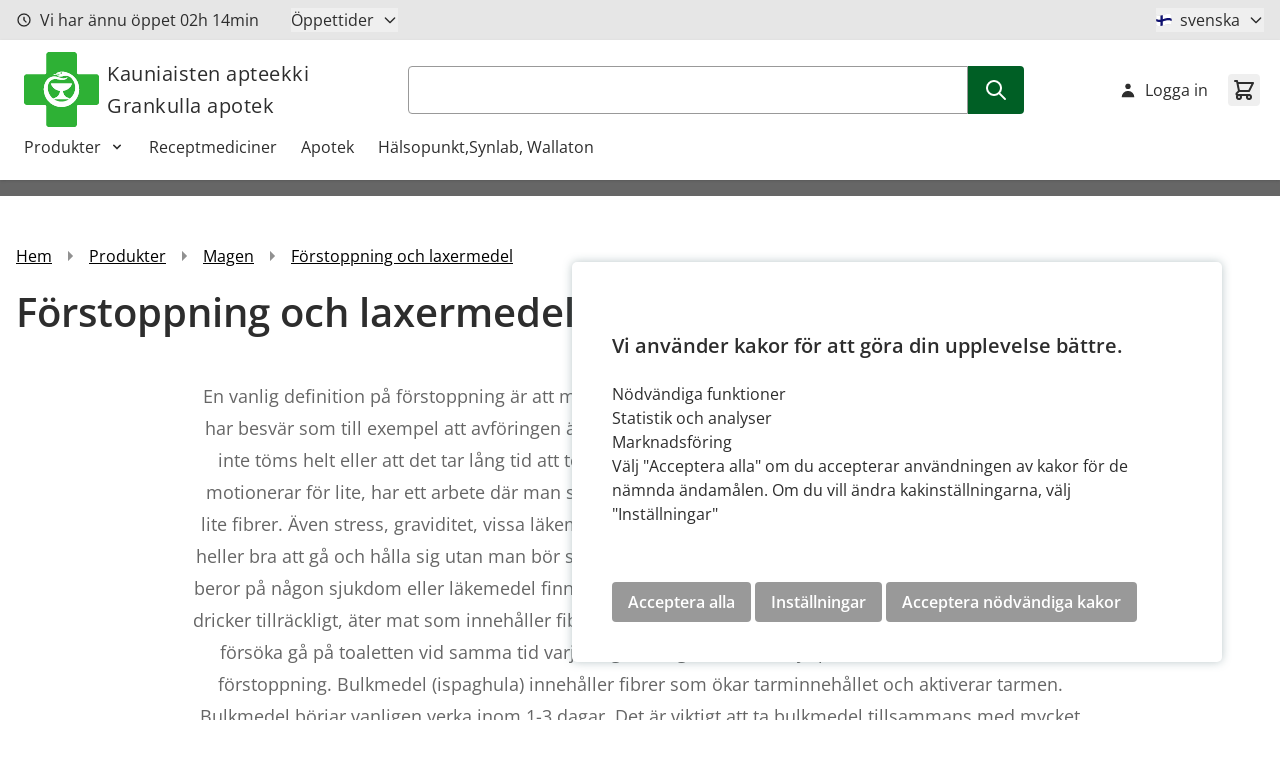

--- FILE ---
content_type: image/svg+xml
request_url: https://kauniaistenapteekki.fi/static/version1765873219/frontend/Crasman/Hyva/sv_SE/images/flags/fi.svg
body_size: 323
content:
<svg width="16" height="14" viewBox="0 0 16 14" fill="none" xmlns="http://www.w3.org/2000/svg">
<g clip-path="url(#clip0_2847_10785)">
<path d="M15.8045 12.278C10.5515 9.12629 5.25293 15.4755 0 12.278V1.68083C5.25293 4.87827 10.5515 -1.5166 15.8045 1.68083V12.278Z" fill="#CCCCCC"/>
<path d="M4.52147 6.70289V2.63758C3.01929 2.91417 1.46769 2.65556 0.136414 1.90674V5.97205C1.46769 6.72088 3.01929 6.97947 4.52147 6.70289V6.70289Z" fill="white"/>
<path d="M6.7135 6.24615C9.72823 5.37828 12.6973 4.0993 15.6663 5.83506V1.72407C12.6973 0.0339924 9.72823 1.31296 6.7135 2.13516V6.24615Z" fill="white"/>
<path d="M6.7135 8.43898V12.5043C9.72823 11.6821 12.6973 10.3574 15.6663 12.0932V8.02788C12.6973 6.29213 9.72823 7.57111 6.7135 8.43898Z" fill="white"/>
<path d="M4.52147 8.94083C3.01396 9.19973 1.46335 8.92513 0.136414 8.16431V12.2296C1.46335 12.9905 3.01396 13.265 4.52147 13.0061V8.94083Z" fill="white"/>
<path d="M15.6668 5.78947C12.6978 4.09939 9.72872 5.37837 6.714 6.24624V2.13525C5.99952 2.3675 5.26578 2.53565 4.52147 2.63771V6.70302C3.01929 6.9796 1.46769 6.721 0.136414 5.97218V8.1647C1.46335 8.92553 3.01396 9.20012 4.52147 8.94123V13.0065C5.26578 12.9045 5.99952 12.7363 6.714 12.5041V8.43877C9.72872 7.5709 12.6978 6.29192 15.6668 8.02768V5.78947Z" fill="#0F1171"/>
</g>
<defs>
<clipPath id="clip0_2847_10785">
<rect width="15.8045" height="12.47" fill="white" transform="translate(0 0.765137)"/>
</clipPath>
</defs>
</svg>
